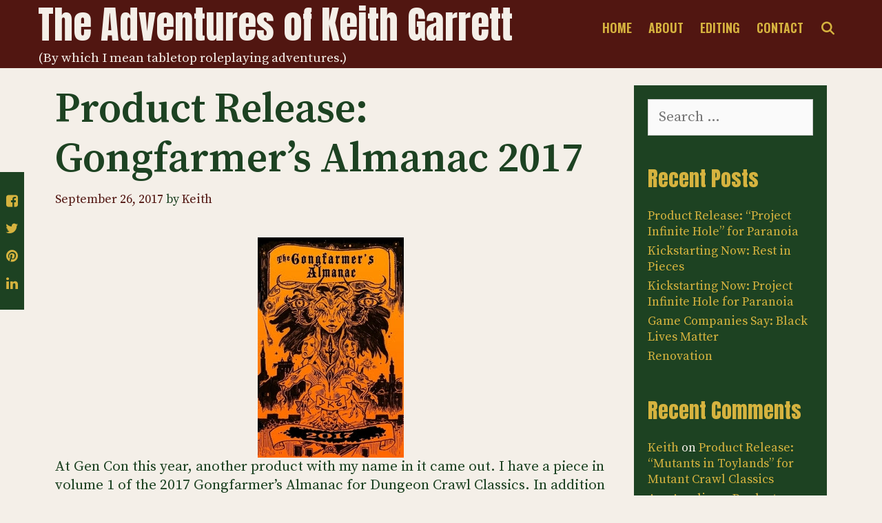

--- FILE ---
content_type: text/html; charset=UTF-8
request_url: http://adventuresofkeithgarrett.com/2017/09/26/product-release-gongfarmers-almanac-2017/
body_size: 14794
content:
<!DOCTYPE html>
<html lang="en-US">
<head>
	<meta charset="UTF-8">
	<meta http-equiv="X-UA-Compatible" content="IE=edge" />
	<link rel="profile" href="http://gmpg.org/xfn/11">
	<title>Product Release: Gongfarmer&#8217;s Almanac 2017 &#8211; The Adventures of Keith Garrett</title>
<meta name='robots' content='max-image-preview:large' />
<link rel='dns-prefetch' href='//fonts.googleapis.com' />
<link rel="alternate" type="application/rss+xml" title="The Adventures of Keith Garrett &raquo; Feed" href="http://adventuresofkeithgarrett.com/feed/" />
<link rel="alternate" type="application/rss+xml" title="The Adventures of Keith Garrett &raquo; Comments Feed" href="http://adventuresofkeithgarrett.com/comments/feed/" />
<link rel="alternate" type="application/rss+xml" title="The Adventures of Keith Garrett &raquo; Product Release: Gongfarmer&#8217;s Almanac 2017 Comments Feed" href="http://adventuresofkeithgarrett.com/2017/09/26/product-release-gongfarmers-almanac-2017/feed/" />
<link rel="alternate" title="oEmbed (JSON)" type="application/json+oembed" href="http://adventuresofkeithgarrett.com/wp-json/oembed/1.0/embed?url=http%3A%2F%2Fadventuresofkeithgarrett.com%2F2017%2F09%2F26%2Fproduct-release-gongfarmers-almanac-2017%2F" />
<link rel="alternate" title="oEmbed (XML)" type="text/xml+oembed" href="http://adventuresofkeithgarrett.com/wp-json/oembed/1.0/embed?url=http%3A%2F%2Fadventuresofkeithgarrett.com%2F2017%2F09%2F26%2Fproduct-release-gongfarmers-almanac-2017%2F&#038;format=xml" />
<style id='wp-img-auto-sizes-contain-inline-css' type='text/css'>
img:is([sizes=auto i],[sizes^="auto," i]){contain-intrinsic-size:3000px 1500px}
/*# sourceURL=wp-img-auto-sizes-contain-inline-css */
</style>
<link rel='stylesheet' id='chandi-default-fonts-css' href='//fonts.googleapis.com/css?family=Source+Serif+Pro:regular,600,700|Anton:regular|Oswald:200,300,regular,500,600,700' type='text/css' media='all' />
<style id='wp-emoji-styles-inline-css' type='text/css'>

	img.wp-smiley, img.emoji {
		display: inline !important;
		border: none !important;
		box-shadow: none !important;
		height: 1em !important;
		width: 1em !important;
		margin: 0 0.07em !important;
		vertical-align: -0.1em !important;
		background: none !important;
		padding: 0 !important;
	}
/*# sourceURL=wp-emoji-styles-inline-css */
</style>
<link rel='stylesheet' id='wp-block-library-css' href='http://adventuresofkeithgarrett.com/wp-includes/css/dist/block-library/style.min.css?ver=6.9' type='text/css' media='all' />
<style id='wp-block-image-inline-css' type='text/css'>
.wp-block-image>a,.wp-block-image>figure>a{display:inline-block}.wp-block-image img{box-sizing:border-box;height:auto;max-width:100%;vertical-align:bottom}@media not (prefers-reduced-motion){.wp-block-image img.hide{visibility:hidden}.wp-block-image img.show{animation:show-content-image .4s}}.wp-block-image[style*=border-radius] img,.wp-block-image[style*=border-radius]>a{border-radius:inherit}.wp-block-image.has-custom-border img{box-sizing:border-box}.wp-block-image.aligncenter{text-align:center}.wp-block-image.alignfull>a,.wp-block-image.alignwide>a{width:100%}.wp-block-image.alignfull img,.wp-block-image.alignwide img{height:auto;width:100%}.wp-block-image .aligncenter,.wp-block-image .alignleft,.wp-block-image .alignright,.wp-block-image.aligncenter,.wp-block-image.alignleft,.wp-block-image.alignright{display:table}.wp-block-image .aligncenter>figcaption,.wp-block-image .alignleft>figcaption,.wp-block-image .alignright>figcaption,.wp-block-image.aligncenter>figcaption,.wp-block-image.alignleft>figcaption,.wp-block-image.alignright>figcaption{caption-side:bottom;display:table-caption}.wp-block-image .alignleft{float:left;margin:.5em 1em .5em 0}.wp-block-image .alignright{float:right;margin:.5em 0 .5em 1em}.wp-block-image .aligncenter{margin-left:auto;margin-right:auto}.wp-block-image :where(figcaption){margin-bottom:1em;margin-top:.5em}.wp-block-image.is-style-circle-mask img{border-radius:9999px}@supports ((-webkit-mask-image:none) or (mask-image:none)) or (-webkit-mask-image:none){.wp-block-image.is-style-circle-mask img{border-radius:0;-webkit-mask-image:url('data:image/svg+xml;utf8,<svg viewBox="0 0 100 100" xmlns="http://www.w3.org/2000/svg"><circle cx="50" cy="50" r="50"/></svg>');mask-image:url('data:image/svg+xml;utf8,<svg viewBox="0 0 100 100" xmlns="http://www.w3.org/2000/svg"><circle cx="50" cy="50" r="50"/></svg>');mask-mode:alpha;-webkit-mask-position:center;mask-position:center;-webkit-mask-repeat:no-repeat;mask-repeat:no-repeat;-webkit-mask-size:contain;mask-size:contain}}:root :where(.wp-block-image.is-style-rounded img,.wp-block-image .is-style-rounded img){border-radius:9999px}.wp-block-image figure{margin:0}.wp-lightbox-container{display:flex;flex-direction:column;position:relative}.wp-lightbox-container img{cursor:zoom-in}.wp-lightbox-container img:hover+button{opacity:1}.wp-lightbox-container button{align-items:center;backdrop-filter:blur(16px) saturate(180%);background-color:#5a5a5a40;border:none;border-radius:4px;cursor:zoom-in;display:flex;height:20px;justify-content:center;opacity:0;padding:0;position:absolute;right:16px;text-align:center;top:16px;width:20px;z-index:100}@media not (prefers-reduced-motion){.wp-lightbox-container button{transition:opacity .2s ease}}.wp-lightbox-container button:focus-visible{outline:3px auto #5a5a5a40;outline:3px auto -webkit-focus-ring-color;outline-offset:3px}.wp-lightbox-container button:hover{cursor:pointer;opacity:1}.wp-lightbox-container button:focus{opacity:1}.wp-lightbox-container button:focus,.wp-lightbox-container button:hover,.wp-lightbox-container button:not(:hover):not(:active):not(.has-background){background-color:#5a5a5a40;border:none}.wp-lightbox-overlay{box-sizing:border-box;cursor:zoom-out;height:100vh;left:0;overflow:hidden;position:fixed;top:0;visibility:hidden;width:100%;z-index:100000}.wp-lightbox-overlay .close-button{align-items:center;cursor:pointer;display:flex;justify-content:center;min-height:40px;min-width:40px;padding:0;position:absolute;right:calc(env(safe-area-inset-right) + 16px);top:calc(env(safe-area-inset-top) + 16px);z-index:5000000}.wp-lightbox-overlay .close-button:focus,.wp-lightbox-overlay .close-button:hover,.wp-lightbox-overlay .close-button:not(:hover):not(:active):not(.has-background){background:none;border:none}.wp-lightbox-overlay .lightbox-image-container{height:var(--wp--lightbox-container-height);left:50%;overflow:hidden;position:absolute;top:50%;transform:translate(-50%,-50%);transform-origin:top left;width:var(--wp--lightbox-container-width);z-index:9999999999}.wp-lightbox-overlay .wp-block-image{align-items:center;box-sizing:border-box;display:flex;height:100%;justify-content:center;margin:0;position:relative;transform-origin:0 0;width:100%;z-index:3000000}.wp-lightbox-overlay .wp-block-image img{height:var(--wp--lightbox-image-height);min-height:var(--wp--lightbox-image-height);min-width:var(--wp--lightbox-image-width);width:var(--wp--lightbox-image-width)}.wp-lightbox-overlay .wp-block-image figcaption{display:none}.wp-lightbox-overlay button{background:none;border:none}.wp-lightbox-overlay .scrim{background-color:#fff;height:100%;opacity:.9;position:absolute;width:100%;z-index:2000000}.wp-lightbox-overlay.active{visibility:visible}@media not (prefers-reduced-motion){.wp-lightbox-overlay.active{animation:turn-on-visibility .25s both}.wp-lightbox-overlay.active img{animation:turn-on-visibility .35s both}.wp-lightbox-overlay.show-closing-animation:not(.active){animation:turn-off-visibility .35s both}.wp-lightbox-overlay.show-closing-animation:not(.active) img{animation:turn-off-visibility .25s both}.wp-lightbox-overlay.zoom.active{animation:none;opacity:1;visibility:visible}.wp-lightbox-overlay.zoom.active .lightbox-image-container{animation:lightbox-zoom-in .4s}.wp-lightbox-overlay.zoom.active .lightbox-image-container img{animation:none}.wp-lightbox-overlay.zoom.active .scrim{animation:turn-on-visibility .4s forwards}.wp-lightbox-overlay.zoom.show-closing-animation:not(.active){animation:none}.wp-lightbox-overlay.zoom.show-closing-animation:not(.active) .lightbox-image-container{animation:lightbox-zoom-out .4s}.wp-lightbox-overlay.zoom.show-closing-animation:not(.active) .lightbox-image-container img{animation:none}.wp-lightbox-overlay.zoom.show-closing-animation:not(.active) .scrim{animation:turn-off-visibility .4s forwards}}@keyframes show-content-image{0%{visibility:hidden}99%{visibility:hidden}to{visibility:visible}}@keyframes turn-on-visibility{0%{opacity:0}to{opacity:1}}@keyframes turn-off-visibility{0%{opacity:1;visibility:visible}99%{opacity:0;visibility:visible}to{opacity:0;visibility:hidden}}@keyframes lightbox-zoom-in{0%{transform:translate(calc((-100vw + var(--wp--lightbox-scrollbar-width))/2 + var(--wp--lightbox-initial-left-position)),calc(-50vh + var(--wp--lightbox-initial-top-position))) scale(var(--wp--lightbox-scale))}to{transform:translate(-50%,-50%) scale(1)}}@keyframes lightbox-zoom-out{0%{transform:translate(-50%,-50%) scale(1);visibility:visible}99%{visibility:visible}to{transform:translate(calc((-100vw + var(--wp--lightbox-scrollbar-width))/2 + var(--wp--lightbox-initial-left-position)),calc(-50vh + var(--wp--lightbox-initial-top-position))) scale(var(--wp--lightbox-scale));visibility:hidden}}
/*# sourceURL=http://adventuresofkeithgarrett.com/wp-includes/blocks/image/style.min.css */
</style>
<style id='wp-block-paragraph-inline-css' type='text/css'>
.is-small-text{font-size:.875em}.is-regular-text{font-size:1em}.is-large-text{font-size:2.25em}.is-larger-text{font-size:3em}.has-drop-cap:not(:focus):first-letter{float:left;font-size:8.4em;font-style:normal;font-weight:100;line-height:.68;margin:.05em .1em 0 0;text-transform:uppercase}body.rtl .has-drop-cap:not(:focus):first-letter{float:none;margin-left:.1em}p.has-drop-cap.has-background{overflow:hidden}:root :where(p.has-background){padding:1.25em 2.375em}:where(p.has-text-color:not(.has-link-color)) a{color:inherit}p.has-text-align-left[style*="writing-mode:vertical-lr"],p.has-text-align-right[style*="writing-mode:vertical-rl"]{rotate:180deg}
/*# sourceURL=http://adventuresofkeithgarrett.com/wp-includes/blocks/paragraph/style.min.css */
</style>
<style id='global-styles-inline-css' type='text/css'>
:root{--wp--preset--aspect-ratio--square: 1;--wp--preset--aspect-ratio--4-3: 4/3;--wp--preset--aspect-ratio--3-4: 3/4;--wp--preset--aspect-ratio--3-2: 3/2;--wp--preset--aspect-ratio--2-3: 2/3;--wp--preset--aspect-ratio--16-9: 16/9;--wp--preset--aspect-ratio--9-16: 9/16;--wp--preset--color--black: #000000;--wp--preset--color--cyan-bluish-gray: #abb8c3;--wp--preset--color--white: #ffffff;--wp--preset--color--pale-pink: #f78da7;--wp--preset--color--vivid-red: #cf2e2e;--wp--preset--color--luminous-vivid-orange: #ff6900;--wp--preset--color--luminous-vivid-amber: #fcb900;--wp--preset--color--light-green-cyan: #7bdcb5;--wp--preset--color--vivid-green-cyan: #00d084;--wp--preset--color--pale-cyan-blue: #8ed1fc;--wp--preset--color--vivid-cyan-blue: #0693e3;--wp--preset--color--vivid-purple: #9b51e0;--wp--preset--gradient--vivid-cyan-blue-to-vivid-purple: linear-gradient(135deg,rgb(6,147,227) 0%,rgb(155,81,224) 100%);--wp--preset--gradient--light-green-cyan-to-vivid-green-cyan: linear-gradient(135deg,rgb(122,220,180) 0%,rgb(0,208,130) 100%);--wp--preset--gradient--luminous-vivid-amber-to-luminous-vivid-orange: linear-gradient(135deg,rgb(252,185,0) 0%,rgb(255,105,0) 100%);--wp--preset--gradient--luminous-vivid-orange-to-vivid-red: linear-gradient(135deg,rgb(255,105,0) 0%,rgb(207,46,46) 100%);--wp--preset--gradient--very-light-gray-to-cyan-bluish-gray: linear-gradient(135deg,rgb(238,238,238) 0%,rgb(169,184,195) 100%);--wp--preset--gradient--cool-to-warm-spectrum: linear-gradient(135deg,rgb(74,234,220) 0%,rgb(151,120,209) 20%,rgb(207,42,186) 40%,rgb(238,44,130) 60%,rgb(251,105,98) 80%,rgb(254,248,76) 100%);--wp--preset--gradient--blush-light-purple: linear-gradient(135deg,rgb(255,206,236) 0%,rgb(152,150,240) 100%);--wp--preset--gradient--blush-bordeaux: linear-gradient(135deg,rgb(254,205,165) 0%,rgb(254,45,45) 50%,rgb(107,0,62) 100%);--wp--preset--gradient--luminous-dusk: linear-gradient(135deg,rgb(255,203,112) 0%,rgb(199,81,192) 50%,rgb(65,88,208) 100%);--wp--preset--gradient--pale-ocean: linear-gradient(135deg,rgb(255,245,203) 0%,rgb(182,227,212) 50%,rgb(51,167,181) 100%);--wp--preset--gradient--electric-grass: linear-gradient(135deg,rgb(202,248,128) 0%,rgb(113,206,126) 100%);--wp--preset--gradient--midnight: linear-gradient(135deg,rgb(2,3,129) 0%,rgb(40,116,252) 100%);--wp--preset--font-size--small: 13px;--wp--preset--font-size--medium: 20px;--wp--preset--font-size--large: 36px;--wp--preset--font-size--x-large: 42px;--wp--preset--spacing--20: 0.44rem;--wp--preset--spacing--30: 0.67rem;--wp--preset--spacing--40: 1rem;--wp--preset--spacing--50: 1.5rem;--wp--preset--spacing--60: 2.25rem;--wp--preset--spacing--70: 3.38rem;--wp--preset--spacing--80: 5.06rem;--wp--preset--shadow--natural: 6px 6px 9px rgba(0, 0, 0, 0.2);--wp--preset--shadow--deep: 12px 12px 50px rgba(0, 0, 0, 0.4);--wp--preset--shadow--sharp: 6px 6px 0px rgba(0, 0, 0, 0.2);--wp--preset--shadow--outlined: 6px 6px 0px -3px rgb(255, 255, 255), 6px 6px rgb(0, 0, 0);--wp--preset--shadow--crisp: 6px 6px 0px rgb(0, 0, 0);}:where(.is-layout-flex){gap: 0.5em;}:where(.is-layout-grid){gap: 0.5em;}body .is-layout-flex{display: flex;}.is-layout-flex{flex-wrap: wrap;align-items: center;}.is-layout-flex > :is(*, div){margin: 0;}body .is-layout-grid{display: grid;}.is-layout-grid > :is(*, div){margin: 0;}:where(.wp-block-columns.is-layout-flex){gap: 2em;}:where(.wp-block-columns.is-layout-grid){gap: 2em;}:where(.wp-block-post-template.is-layout-flex){gap: 1.25em;}:where(.wp-block-post-template.is-layout-grid){gap: 1.25em;}.has-black-color{color: var(--wp--preset--color--black) !important;}.has-cyan-bluish-gray-color{color: var(--wp--preset--color--cyan-bluish-gray) !important;}.has-white-color{color: var(--wp--preset--color--white) !important;}.has-pale-pink-color{color: var(--wp--preset--color--pale-pink) !important;}.has-vivid-red-color{color: var(--wp--preset--color--vivid-red) !important;}.has-luminous-vivid-orange-color{color: var(--wp--preset--color--luminous-vivid-orange) !important;}.has-luminous-vivid-amber-color{color: var(--wp--preset--color--luminous-vivid-amber) !important;}.has-light-green-cyan-color{color: var(--wp--preset--color--light-green-cyan) !important;}.has-vivid-green-cyan-color{color: var(--wp--preset--color--vivid-green-cyan) !important;}.has-pale-cyan-blue-color{color: var(--wp--preset--color--pale-cyan-blue) !important;}.has-vivid-cyan-blue-color{color: var(--wp--preset--color--vivid-cyan-blue) !important;}.has-vivid-purple-color{color: var(--wp--preset--color--vivid-purple) !important;}.has-black-background-color{background-color: var(--wp--preset--color--black) !important;}.has-cyan-bluish-gray-background-color{background-color: var(--wp--preset--color--cyan-bluish-gray) !important;}.has-white-background-color{background-color: var(--wp--preset--color--white) !important;}.has-pale-pink-background-color{background-color: var(--wp--preset--color--pale-pink) !important;}.has-vivid-red-background-color{background-color: var(--wp--preset--color--vivid-red) !important;}.has-luminous-vivid-orange-background-color{background-color: var(--wp--preset--color--luminous-vivid-orange) !important;}.has-luminous-vivid-amber-background-color{background-color: var(--wp--preset--color--luminous-vivid-amber) !important;}.has-light-green-cyan-background-color{background-color: var(--wp--preset--color--light-green-cyan) !important;}.has-vivid-green-cyan-background-color{background-color: var(--wp--preset--color--vivid-green-cyan) !important;}.has-pale-cyan-blue-background-color{background-color: var(--wp--preset--color--pale-cyan-blue) !important;}.has-vivid-cyan-blue-background-color{background-color: var(--wp--preset--color--vivid-cyan-blue) !important;}.has-vivid-purple-background-color{background-color: var(--wp--preset--color--vivid-purple) !important;}.has-black-border-color{border-color: var(--wp--preset--color--black) !important;}.has-cyan-bluish-gray-border-color{border-color: var(--wp--preset--color--cyan-bluish-gray) !important;}.has-white-border-color{border-color: var(--wp--preset--color--white) !important;}.has-pale-pink-border-color{border-color: var(--wp--preset--color--pale-pink) !important;}.has-vivid-red-border-color{border-color: var(--wp--preset--color--vivid-red) !important;}.has-luminous-vivid-orange-border-color{border-color: var(--wp--preset--color--luminous-vivid-orange) !important;}.has-luminous-vivid-amber-border-color{border-color: var(--wp--preset--color--luminous-vivid-amber) !important;}.has-light-green-cyan-border-color{border-color: var(--wp--preset--color--light-green-cyan) !important;}.has-vivid-green-cyan-border-color{border-color: var(--wp--preset--color--vivid-green-cyan) !important;}.has-pale-cyan-blue-border-color{border-color: var(--wp--preset--color--pale-cyan-blue) !important;}.has-vivid-cyan-blue-border-color{border-color: var(--wp--preset--color--vivid-cyan-blue) !important;}.has-vivid-purple-border-color{border-color: var(--wp--preset--color--vivid-purple) !important;}.has-vivid-cyan-blue-to-vivid-purple-gradient-background{background: var(--wp--preset--gradient--vivid-cyan-blue-to-vivid-purple) !important;}.has-light-green-cyan-to-vivid-green-cyan-gradient-background{background: var(--wp--preset--gradient--light-green-cyan-to-vivid-green-cyan) !important;}.has-luminous-vivid-amber-to-luminous-vivid-orange-gradient-background{background: var(--wp--preset--gradient--luminous-vivid-amber-to-luminous-vivid-orange) !important;}.has-luminous-vivid-orange-to-vivid-red-gradient-background{background: var(--wp--preset--gradient--luminous-vivid-orange-to-vivid-red) !important;}.has-very-light-gray-to-cyan-bluish-gray-gradient-background{background: var(--wp--preset--gradient--very-light-gray-to-cyan-bluish-gray) !important;}.has-cool-to-warm-spectrum-gradient-background{background: var(--wp--preset--gradient--cool-to-warm-spectrum) !important;}.has-blush-light-purple-gradient-background{background: var(--wp--preset--gradient--blush-light-purple) !important;}.has-blush-bordeaux-gradient-background{background: var(--wp--preset--gradient--blush-bordeaux) !important;}.has-luminous-dusk-gradient-background{background: var(--wp--preset--gradient--luminous-dusk) !important;}.has-pale-ocean-gradient-background{background: var(--wp--preset--gradient--pale-ocean) !important;}.has-electric-grass-gradient-background{background: var(--wp--preset--gradient--electric-grass) !important;}.has-midnight-gradient-background{background: var(--wp--preset--gradient--midnight) !important;}.has-small-font-size{font-size: var(--wp--preset--font-size--small) !important;}.has-medium-font-size{font-size: var(--wp--preset--font-size--medium) !important;}.has-large-font-size{font-size: var(--wp--preset--font-size--large) !important;}.has-x-large-font-size{font-size: var(--wp--preset--font-size--x-large) !important;}
/*# sourceURL=global-styles-inline-css */
</style>

<style id='classic-theme-styles-inline-css' type='text/css'>
/*! This file is auto-generated */
.wp-block-button__link{color:#fff;background-color:#32373c;border-radius:9999px;box-shadow:none;text-decoration:none;padding:calc(.667em + 2px) calc(1.333em + 2px);font-size:1.125em}.wp-block-file__button{background:#32373c;color:#fff;text-decoration:none}
/*# sourceURL=/wp-includes/css/classic-themes.min.css */
</style>
<link rel='stylesheet' id='chandi-style-grid-css' href='http://adventuresofkeithgarrett.com/wp-content/themes/chandi/css/unsemantic-grid.min.css?ver=1.1.1' type='text/css' media='all' />
<link rel='stylesheet' id='chandi-style-css' href='http://adventuresofkeithgarrett.com/wp-content/themes/chandi/style.min.css?ver=1.1.1' type='text/css' media='all' />
<style id='chandi-style-inline-css' type='text/css'>
body{color:#1d4222;}.chandi-side-left-cover,.chandi-side-right-cover{background-color:#f4efe8;}a, a:visited{color:#511611;text-decoration:none;}a:hover, a:focus, a:active{color:#d6b33f;text-decoration:none;}body .grid-container{max-width:1170px;}body, button, input, select, textarea{font-family:"Source Serif Pro";}.top-bar{font-family:"Oswald";}.main-title{font-family:"Anton";}.page-header-blog-content h2{font-family:"Anton";}.main-navigation a, .menu-toggle{font-family:"Oswald";}.main-navigation .main-nav ul ul li a{font-size:15px;}.widget-title{font-family:"Anton";}button:not(.menu-toggle),html input[type="button"],input[type="reset"],input[type="submit"],.button,.button:visited{font-family:"Oswald";}.site-info{font-family:"Oswald";}.chandi-side-left-content{font-family:"Oswald";}@media (max-width:768px){.main-title{font-size:25px;}h1{font-size:30px;}h2{font-size:25px;}}.top-bar{background-color:#211d1e;color:#f4efe8;}.top-bar a,.top-bar a:visited{color:#d6b33f;}.top-bar a:hover{color:#f4efe8;}.site-header, .transparent-header.nav-below-header .site-header{background-color:#511611;color:#f4efe8;}.site-header a,.site-header a:visited{color:#f4efe8;}.site-header a:hover{color:#d6b33f;}.main-title a,.main-title a:hover,.main-title a:visited{color:#f4efe8;}.site-description{color:#f4efe8;}.main-navigation,.main-navigation ul ul,.transparent-header .main-navigation.is_stuck{background-color:#511611;}.main-navigation .main-nav ul li a,.menu-toggle{color:#d6b33f;}.navigation-effect-styleb #site-navigation .main-nav ul li.menu-item a::before,.navigation-effect-styleb #site-navigation .main-nav ul li.menu-item a::after,.navigation-effect-stylec #site-navigation .main-nav ul li.menu-item a::before,.navigation-effect-stylec #site-navigation .main-nav ul li.menu-item a::after{background-color:#d6b33f;}.main-navigation .main-nav ul li:hover > a,.main-navigation .main-nav ul li:focus > a, .main-navigation .main-nav ul li.sfHover > a{color:#f4efe8;}.navigation-effect-styleb #site-navigation .main-nav ul li.menu-item a:hover::before,.navigation-effect-styleb #site-navigation .main-nav ul li.menu-item a:hover::after,.navigation-effect-stylec #site-navigation .main-nav ul li.menu-item a:hover::before,.navigation-effect-stylec #site-navigation .main-nav ul li.menu-item a:hover::after{background-color:#f4efe8;}button.menu-toggle:hover,button.menu-toggle:focus,.main-navigation .mobile-bar-items a,.main-navigation .mobile-bar-items a:hover,.main-navigation .mobile-bar-items a:focus{color:#d6b33f;}.inside-navigation .search-form input[type="search"]:focus{color:#f4efe8;}.main-navigation ul ul{background-color:#f4efe8;}.main-navigation .main-nav ul ul li a{color:#211d1e;}.main-navigation .main-nav ul ul li:hover > a,.main-navigation .main-nav ul ul li:focus > a,.main-navigation .main-nav ul ul li.sfHover > a{color:#f4efe8;background-color:#211d1e;}.page-header-blog{background-color:#f4efe8;}.page-header-blog-content h2{color:#d6b33f;background-color:#1d4222;}.page-header-blog-content p{color:#1d4222;}.page-header-blog-p{background-color:#d6b33f;}.page-header-blog-content a.button{color:#d6b33f;}.page-header-blog-content a.button{background-color:#511611;}.page-header-blog-content a.button:hover{color:#d6b33f;}.page-header-blog-content a.button:hover{background-color:#1d4222;}.sidebar .widget{color:#f4efe8;background-color:#1d4222;}.sidebar .widget a,.sidebar .widget a:visited{color:#d6b33f;}.sidebar .widget a:hover{color:#f4efe8;}.sidebar .widget .widget-title{color:#d6b33f;}.footer-widgets{color:#f4efe8;background-color:#1d4222;}.footer-widgets h1,.footer-widgets h2,.footer-widgets h3{color:#f4efe8;}.footer-widgets a,.footer-widgets a:visited{color:#d6b33f;}.footer-widgets a:hover{color:#f4efe8;}.footer-widgets .widget-title{color:#d6b33f;}.site-info{color:#f4efe8;background-color:#511611;}.site-info a,.site-info a:visited{color:#d6b33f;}.site-info a:hover{color:#f4efe8;}input[type="text"],input[type="email"],input[type="url"],input[type="password"],input[type="search"],input[type="tel"],input[type="number"],textarea,select{color:#555555;background-color:#fafafa;border-color:#cccccc;}input[type="text"]:focus,input[type="email"]:focus,input[type="url"]:focus,input[type="password"]:focus,input[type="search"]:focus,input[type="tel"]:focus,input[type="number"]:focus,textarea:focus,select:focus{color:#555555;background-color:#ffffff;border-color:#bfbfbf;}button,html input[type="button"],input[type="reset"],input[type="submit"],a.button,a.button:visited{color:#d6b33f;background-color:#511611;}button:hover,html input[type="button"]:hover,input[type="reset"]:hover,input[type="submit"]:hover,a.button:hover,button:focus,html input[type="button"]:focus,input[type="reset"]:focus,input[type="submit"]:focus,a.button:focus{color:#d6b33f;background-color:#1d4222;}.chandi-back-to-top,.chandi-back-to-top:visited{background-color:#511611;color:#d6b33f;}.chandi-back-to-top:hover,.chandi-back-to-top:focus{background-color:#1d4222;color:#d6b33f;}.chandi-side-left-content .chandi-side-left-socials ul,.chandi-side-left-content .chandi-side-left-text{color:#f4efe8;background-color:#1d4222;}.chandi-side-left-content a{color:#d6b33f;}.chandi-side-left-content a:hover{color:#f4efe8;}@media (min-width:768px){.transparent-header .site-header{width:calc(100% - 0px - 0px) !important;}}@media (max-width:768px){.separate-containers .inside-article, .separate-containers .comments-area, .separate-containers .page-header, .separate-containers .paging-navigation, .one-container .site-content, .inside-page-header{padding:15px;}}.nav-float-right .is_stuck.main-navigation{width:calc(100% - 0px - 0px) !important;}@media (max-width:768px){body{padding:0px;}}.main-navigation ul ul{top:auto;}.inside-navigation .search-form, .inside-navigation .search-form input{height:100%;}.rtl .menu-item-has-children .dropdown-menu-toggle{padding-left:12px;}.rtl .main-navigation .main-nav ul li.menu-item-has-children > a{padding-right:12px;}
/*# sourceURL=chandi-style-inline-css */
</style>
<link rel='stylesheet' id='chandi-mobile-style-css' href='http://adventuresofkeithgarrett.com/wp-content/themes/chandi/css/mobile.min.css?ver=1.1.1' type='text/css' media='all' />
<link rel='stylesheet' id='font-awesome-css' href='http://adventuresofkeithgarrett.com/wp-content/themes/chandi/css/font-awesome.min.css?ver=5.1' type='text/css' media='all' />
<script type="text/javascript" src="http://adventuresofkeithgarrett.com/wp-includes/js/jquery/jquery.min.js?ver=3.7.1" id="jquery-core-js"></script>
<script type="text/javascript" src="http://adventuresofkeithgarrett.com/wp-includes/js/jquery/jquery-migrate.min.js?ver=3.4.1" id="jquery-migrate-js"></script>
<link rel="https://api.w.org/" href="http://adventuresofkeithgarrett.com/wp-json/" /><link rel="alternate" title="JSON" type="application/json" href="http://adventuresofkeithgarrett.com/wp-json/wp/v2/posts/16" /><link rel="EditURI" type="application/rsd+xml" title="RSD" href="http://adventuresofkeithgarrett.com/xmlrpc.php?rsd" />
<meta name="generator" content="WordPress 6.9" />
<link rel="canonical" href="http://adventuresofkeithgarrett.com/2017/09/26/product-release-gongfarmers-almanac-2017/" />
<link rel='shortlink' href='http://adventuresofkeithgarrett.com/?p=16' />
<link rel="pingback" href="http://adventuresofkeithgarrett.com/xmlrpc.php">
<meta name="viewport" content="width=device-width, initial-scale=1"><style type="text/css">.recentcomments a{display:inline !important;padding:0 !important;margin:0 !important;}</style><link rel="icon" href="http://adventuresofkeithgarrett.com/wp-content/uploads/2020/06/cropped-purple-die-512x512-1-32x32.png" sizes="32x32" />
<link rel="icon" href="http://adventuresofkeithgarrett.com/wp-content/uploads/2020/06/cropped-purple-die-512x512-1-192x192.png" sizes="192x192" />
<link rel="apple-touch-icon" href="http://adventuresofkeithgarrett.com/wp-content/uploads/2020/06/cropped-purple-die-512x512-1-180x180.png" />
<meta name="msapplication-TileImage" content="http://adventuresofkeithgarrett.com/wp-content/uploads/2020/06/cropped-purple-die-512x512-1-270x270.png" />
		<style type="text/css" id="wp-custom-css">
			.inside-article img {
	/*padding-bottom: 1em;*/
}

figcaption {
	font-size: medium;
	font-style: italic;
	text-align: center;
}
		</style>
		</head>

<body itemtype='https://schema.org/Blog' itemscope='itemscope' class="wp-singular post-template-default single single-post postid-16 single-format-standard wp-theme-chandi  right-sidebar nav-float-right fluid-header one-container active-footer-widgets-1 nav-search-enabled nav-aligned-right header-aligned-left dropdown-hover navigation-effect-stylea">
	<a class="screen-reader-text skip-link" href="#content" title="Skip to content">Skip to content</a>		<header itemtype="https://schema.org/WPHeader" itemscope="itemscope" id="masthead" class="site-header" style="background-image: url()">
			<div class="inside-header grid-container grid-parent">
            	<div class="header-content-h">
				<div class="site-branding">
					<p class="main-title" itemprop="headline">
				<a href="http://adventuresofkeithgarrett.com/" rel="home">
					The Adventures of Keith Garrett
				</a>
			</p>
					<p class="site-description">
				(By which I mean tabletop roleplaying adventures.)
			</p>
				</div>		<nav itemtype="https://schema.org/SiteNavigationElement" itemscope="itemscope" id="site-navigation" class="main-navigation grid-container grid-parent">
			<div class="inside-navigation grid-container grid-parent">
				<form method="get" class="search-form" action="http://adventuresofkeithgarrett.com/">
	<label>
		<span class="screen-reader-text">Search for:</span>
		<input type="search" class="search-field" placeholder="Search &hellip;" value="" name="s" title="Search for:">
	</label>
	<input type="submit" class="search-submit" value="Search">
</form>
		<div class="mobile-bar-items">
						<span class="search-item" title="Search">
				<a href="#">
					<span class="screen-reader-text">Search</span>
				</a>
			</span>
		</div><!-- .mobile-bar-items -->
						<button class="menu-toggle" aria-controls="primary-menu" aria-expanded="false">
										<span class="mobile-menu">Menu</span>
				</button>
				<div id="primary-menu" class="main-nav"><ul id="menu-links-menu" class=" menu sf-menu"><li id="menu-item-272" class="menu-item menu-item-type-custom menu-item-object-custom menu-item-home menu-item-272"><a href="http://adventuresofkeithgarrett.com">Home</a></li>
<li id="menu-item-273" class="menu-item menu-item-type-post_type menu-item-object-page menu-item-273"><a href="http://adventuresofkeithgarrett.com/about/">About</a></li>
<li id="menu-item-411" class="menu-item menu-item-type-post_type menu-item-object-page menu-item-411"><a href="http://adventuresofkeithgarrett.com/editing-credits/">Editing</a></li>
<li id="menu-item-275" class="menu-item menu-item-type-post_type menu-item-object-page menu-item-275"><a href="http://adventuresofkeithgarrett.com/contact/">Contact</a></li>
<li class="search-item" title="Search"><a href="#"><span class="screen-reader-text">Search</span></a></li></ul></div>			</div><!-- .inside-navigation -->
		</nav><!-- #site-navigation -->
		                </div><!-- .header-content-h -->
			</div><!-- .inside-header -->
		</header><!-- #masthead -->
		
	<div id="page" class="hfeed site grid-container container grid-parent">
		<div id="content" class="site-content">
			
	<div id="primary" class="content-area grid-parent mobile-grid-100 grid-75 tablet-grid-75">
		<main id="main" class="site-main">
			
<article id="post-16" class="post-16 post type-post status-publish format-standard hentry category-miscellaneous" itemtype='https://schema.org/CreativeWork' itemscope='itemscope'>
	<div class="inside-article">
		
		<header class="entry-header">
			<h1 class="entry-title" itemprop="headline">Product Release: Gongfarmer&#8217;s Almanac 2017</h1>			<div class="entry-meta">
				<span class="posted-on"><a href="http://adventuresofkeithgarrett.com/2017/09/26/product-release-gongfarmers-almanac-2017/" title="2:22 am" rel="bookmark"><time class="updated" datetime="2020-06-09T00:37:58+00:00" itemprop="dateModified">June 9, 2020</time><time class="entry-date published" datetime="2017-09-26T02:22:00+00:00" itemprop="datePublished">September 26, 2017</time></a></span> <span class="byline"><span class="author vcard" itemtype="https://schema.org/Person" itemscope="itemscope" itemprop="author">by <a class="url fn n" href="http://adventuresofkeithgarrett.com/author/keith/" title="View all posts by Keith" rel="author" itemprop="url"><span class="author-name" itemprop="name">Keith</span></a></span></span>			</div><!-- .entry-meta -->
				</header><!-- .entry-header -->

		
		<div class="entry-content" itemprop="text">
			
<div class="wp-block-image"><figure class="aligncenter"><a href="https://1.bp.blogspot.com/-frZvMbf5fP4/Wcm5B6QsXyI/AAAAAAAA34g/DwM3WentZsk9mmmOEvlfs9qDMoRHFc4DwCLcBGAs/s1600/gfa17.jpeg"><img decoding="async" src="https://1.bp.blogspot.com/-frZvMbf5fP4/Wcm5B6QsXyI/AAAAAAAA34g/DwM3WentZsk9mmmOEvlfs9qDMoRHFc4DwCLcBGAs/s400/gfa17.jpeg" alt=""/></a></figure></div>



<p>At Gen Con this year, another product with my name in it came out. I have a piece in volume 1 of the 2017 Gongfarmer&#8217;s Almanac for Dungeon Crawl Classics. In addition to general articles and adventures like those in <a href="http://adventuresofkeithgarrett.com/2016/08/25/gongfarmers-almanac-2016/">last year&#8217;s Almanac</a>, the 2017 edition provided a multi-author hex-crawl. This hex crawl is a campaignable landscape made of individual small adventure areas bound together only by one theme: they exist on the plane of Pandemonium, the source of chaos magic.</p>



<p>My contribution is &#8220;Abyss of Automatons,&#8221; which is my take on a robot underworld. <a href="https://plus.google.com/+HarleyStroh">Harley Stroh</a>, the amazingly prolific DCC writer who created <a href="http://goodman-games.com/store/product/dungeon-crawl-classics-84-peril-on-the-purple-planet-box-set/">Peril on the Purple Planet</a>, drew the map for mine!</p>



<p>You can download all volumes of Gongfarmer’s Almanac 2017 from the Google Plus&nbsp;community’s Google Drive links below. If you want to order the Almanac in print, you can get the whole thing in one volume from <a href="http://www.lulu.com/shop/the-gongfarmers-almanac-community/gongfarmers-almanac-2017/paperback/product-23330925.html">Lulu</a> (pricing is at-cost, simply covering materials and shipping).</p>



<p><b>Gongfarmer&#8217;s Almanac 2017</b><br><a href="https://drive.google.com/open?id=0B9bvJOEegqMpR1NEcmJQNU5vUW8">Volume 1:&nbsp;Welcome to Pandemonium</a><br><a href="https://drive.google.com/open?id=0B9bvJOEegqMpZ1JmYkJGMDFTX00">Volume 2:&nbsp;Pandemonium Locations, Part 1</a><br><a href="https://drive.google.com/open?id=0B9bvJOEegqMpQ3VVNTh0eDFKcHc">Volume 3: Pandemonium Locations, Part 2</a><br><a href="https://drive.google.com/open?id=0B9bvJOEegqMpR1AtNVgwd3paLU0">Volume 4:&nbsp;Pandemonium Setting: Dark Seas</a><br><a href="https://drive.google.com/open?id=0B9bvJOEegqMpUWZIN2VTLUhCUkk">Volume 5:&nbsp;Monsters and Patrons of Pandemonium</a><br><a href="https://drive.google.com/open?id=0B9bvJOEegqMpTjhUR0pvY0lycTQ">Volume 6:&nbsp;Men and Magic</a><br><a href="https://drive.google.com/open?id=0B9bvJOEegqMpNXNvY1VyUEM3TGs">Volume 7:&nbsp;Adventures and Settings</a><br><a href="https://drive.google.com/open?id=0B9bvJOEegqMpT1piXy1yVGctMlE">Volume 8:&nbsp;2017 Master Zine Index</a></p>



<p><b>Editions From Previous Years</b><br><a href="http://www.lulu.com/shop/dan-domme/gongfarmers-almanac-2016/paperback/product-22828995.html">2016 Print</a><br><a href="https://drive.google.com/open?id=0B4LoQMOj2RIRNU9sQ0FQeEV6YW8">2016 PDF</a><br><a href="http://www.lulu.com/shop/dan-domme/gongfarmers-almanac-2015/paperback/product-22829245.html">2015 Print</a><br>2015 PDF (<a href="https://drive.google.com/drive/folders/0B-Gxe4VmNUZFfkpmVDR5X2ZUcHdnaWpOM2o3X2pTNk9tZ2FVSmRDMGtTMEtYWEE2cUJ0cGs">Volumes 1-5</a>, <a href="https://drive.google.com/drive/folders/0B4LoQMOj2RIRcUdMUmhfcTFFTFU">Volume 6</a>)</p>
		</div><!-- .entry-content -->

					<footer class="entry-meta">
				<span class="cat-links"><span class="screen-reader-text">Categories </span><a href="http://adventuresofkeithgarrett.com/category/miscellaneous/" rel="category tag">Miscellaneous</a></span>						<nav id="nav-below" class="post-navigation">
			<span class="screen-reader-text">Post navigation</span>

			<div class="nav-previous"><span class="prev" title="Previous"><a href="http://adventuresofkeithgarrett.com/2017/09/24/numenera-2-defending-ellomyr/" rel="prev">Numenera 2: Defending Ellomyr</a></span></div><div class="nav-next"><span class="next" title="Next"><a href="http://adventuresofkeithgarrett.com/2017/12/01/back-soon/" rel="next">Back Soon</a></span></div>		</nav><!-- #nav-below -->
					</footer><!-- .entry-meta -->
			</div><!-- .inside-article -->
</article><!-- #post-## -->

					<div class="comments-area">
						<div id="comments">

		<div id="respond" class="comment-respond">
		<h3 id="reply-title" class="comment-reply-title">Leave a Comment <small><a rel="nofollow" id="cancel-comment-reply-link" href="/2017/09/26/product-release-gongfarmers-almanac-2017/#respond" style="display:none;">Cancel reply</a></small></h3><form action="http://adventuresofkeithgarrett.com/wp-comments-post.php" method="post" id="commentform" class="comment-form"><p class="comment-form-comment"><label for="comment" class="screen-reader-text">Comment</label><textarea id="comment" name="comment" cols="45" rows="8" aria-required="true"></textarea></p><label for="author" class="screen-reader-text">Name</label><input placeholder="Name *" id="author" name="author" type="text" value="" size="30" />
<label for="email" class="screen-reader-text">Email</label><input placeholder="Email *" id="email" name="email" type="email" value="" size="30" />
<label for="url" class="screen-reader-text">Website</label><input placeholder="Website" id="url" name="url" type="url" value="" size="30" />
<p class="comment-form-cookies-consent"><input id="wp-comment-cookies-consent" name="wp-comment-cookies-consent" type="checkbox" value="yes" /> <label for="wp-comment-cookies-consent">Save my name, email, and website in this browser for the next time I comment.</label></p>
<p class="form-submit"><input name="submit" type="submit" id="submit" class="submit" value="Post Comment" /> <input type='hidden' name='comment_post_ID' value='16' id='comment_post_ID' />
<input type='hidden' name='comment_parent' id='comment_parent' value='0' />
</p></form>	</div><!-- #respond -->
	
</div><!-- #comments -->
					</div>

							</main><!-- #main -->
	</div><!-- #primary -->

	<div id="right-sidebar" itemtype="https://schema.org/WPSideBar" itemscope="itemscope" class="widget-area grid-25 tablet-grid-25 grid-parent sidebar">
	<div class="inside-right-sidebar">
		<aside id="search-2" class="widget inner-padding widget_search"><form method="get" class="search-form" action="http://adventuresofkeithgarrett.com/">
	<label>
		<span class="screen-reader-text">Search for:</span>
		<input type="search" class="search-field" placeholder="Search &hellip;" value="" name="s" title="Search for:">
	</label>
	<input type="submit" class="search-submit" value="Search">
</form>
</aside>
		<aside id="recent-posts-2" class="widget inner-padding widget_recent_entries">
		<h2 class="widget-title">Recent Posts</h2>
		<ul>
											<li>
					<a href="http://adventuresofkeithgarrett.com/2021/05/16/product-release-project-infinite-hole-for-paranoia/">Product Release: &#8220;Project Infinite Hole&#8221; for Paranoia</a>
									</li>
											<li>
					<a href="http://adventuresofkeithgarrett.com/2020/10/28/kickstarting-now-rest-in-pieces/">Kickstarting Now: Rest in Pieces</a>
									</li>
											<li>
					<a href="http://adventuresofkeithgarrett.com/2020/06/20/kickstarting-now-project-infinite-hole-for-paranoia/">Kickstarting Now: Project Infinite Hole for Paranoia</a>
									</li>
											<li>
					<a href="http://adventuresofkeithgarrett.com/2020/06/12/game-companies-say-black-lives-matter/">Game Companies Say: Black Lives Matter</a>
									</li>
											<li>
					<a href="http://adventuresofkeithgarrett.com/2020/06/08/renovation/">Renovation</a>
									</li>
					</ul>

		</aside><aside id="recent-comments-2" class="widget inner-padding widget_recent_comments"><h2 class="widget-title">Recent Comments</h2><ul id="recentcomments"><li class="recentcomments"><span class="comment-author-link"><a href="https://www.blogger.com/profile/01632579452233469578" class="url" rel="ugc external nofollow">Keith</a></span> on <a href="http://adventuresofkeithgarrett.com/2018/07/07/product-release-mutants-in-toylands-for-mutant-crawl-classics/#comment-2">Product Release: &#8220;Mutants in Toylands&#8221; for Mutant Crawl Classics</a></li><li class="recentcomments"><span class="comment-author-link"><a href="https://www.blogger.com/profile/16998511215237152242" class="url" rel="ugc external nofollow">Ava Amelia</a></span> on <a href="http://adventuresofkeithgarrett.com/2018/07/07/product-release-mutants-in-toylands-for-mutant-crawl-classics/#comment-3">Product Release: &#8220;Mutants in Toylands&#8221; for Mutant Crawl Classics</a></li><li class="recentcomments"><span class="comment-author-link"><a href="https://www.blogger.com/profile/06988287027393855580" class="url" rel="ugc external nofollow">James jones</a></span> on <a href="http://adventuresofkeithgarrett.com/2018/07/07/product-release-mutants-in-toylands-for-mutant-crawl-classics/#comment-4">Product Release: &#8220;Mutants in Toylands&#8221; for Mutant Crawl Classics</a></li><li class="recentcomments"><span class="comment-author-link"><a href="https://www.blogger.com/profile/01632579452233469578" class="url" rel="ugc external nofollow">Keith</a></span> on <a href="http://adventuresofkeithgarrett.com/2017/06/11/my-first-tales-from-the-loop-game/#comment-5">My First Tales from the Loop Game</a></li><li class="recentcomments"><span class="comment-author-link"><a href="https://www.blogger.com/profile/07493001974930103075" class="url" rel="ugc external nofollow">IDWeeber</a></span> on <a href="http://adventuresofkeithgarrett.com/2017/06/11/my-first-tales-from-the-loop-game/#comment-6">My First Tales from the Loop Game</a></li></ul></aside><aside id="archives-2" class="widget inner-padding widget_archive"><h2 class="widget-title">Archives</h2>		<label class="screen-reader-text" for="archives-dropdown-2">Archives</label>
		<select id="archives-dropdown-2" name="archive-dropdown">
			
			<option value="">Select Month</option>
				<option value='http://adventuresofkeithgarrett.com/2021/05/'> May 2021 &nbsp;(1)</option>
	<option value='http://adventuresofkeithgarrett.com/2020/10/'> October 2020 &nbsp;(1)</option>
	<option value='http://adventuresofkeithgarrett.com/2020/06/'> June 2020 &nbsp;(3)</option>
	<option value='http://adventuresofkeithgarrett.com/2018/10/'> October 2018 &nbsp;(1)</option>
	<option value='http://adventuresofkeithgarrett.com/2018/08/'> August 2018 &nbsp;(2)</option>
	<option value='http://adventuresofkeithgarrett.com/2018/07/'> July 2018 &nbsp;(1)</option>
	<option value='http://adventuresofkeithgarrett.com/2018/03/'> March 2018 &nbsp;(4)</option>
	<option value='http://adventuresofkeithgarrett.com/2018/01/'> January 2018 &nbsp;(1)</option>
	<option value='http://adventuresofkeithgarrett.com/2017/12/'> December 2017 &nbsp;(1)</option>
	<option value='http://adventuresofkeithgarrett.com/2017/09/'> September 2017 &nbsp;(3)</option>
	<option value='http://adventuresofkeithgarrett.com/2017/08/'> August 2017 &nbsp;(2)</option>
	<option value='http://adventuresofkeithgarrett.com/2017/07/'> July 2017 &nbsp;(4)</option>
	<option value='http://adventuresofkeithgarrett.com/2017/06/'> June 2017 &nbsp;(30)</option>
	<option value='http://adventuresofkeithgarrett.com/2017/05/'> May 2017 &nbsp;(4)</option>
	<option value='http://adventuresofkeithgarrett.com/2017/04/'> April 2017 &nbsp;(2)</option>
	<option value='http://adventuresofkeithgarrett.com/2017/03/'> March 2017 &nbsp;(5)</option>
	<option value='http://adventuresofkeithgarrett.com/2017/02/'> February 2017 &nbsp;(2)</option>
	<option value='http://adventuresofkeithgarrett.com/2017/01/'> January 2017 &nbsp;(3)</option>
	<option value='http://adventuresofkeithgarrett.com/2016/12/'> December 2016 &nbsp;(3)</option>
	<option value='http://adventuresofkeithgarrett.com/2016/11/'> November 2016 &nbsp;(2)</option>
	<option value='http://adventuresofkeithgarrett.com/2016/10/'> October 2016 &nbsp;(4)</option>
	<option value='http://adventuresofkeithgarrett.com/2016/09/'> September 2016 &nbsp;(3)</option>
	<option value='http://adventuresofkeithgarrett.com/2016/08/'> August 2016 &nbsp;(7)</option>
	<option value='http://adventuresofkeithgarrett.com/2016/07/'> July 2016 &nbsp;(31)</option>
	<option value='http://adventuresofkeithgarrett.com/2016/06/'> June 2016 &nbsp;(8)</option>
	<option value='http://adventuresofkeithgarrett.com/2016/05/'> May 2016 &nbsp;(4)</option>
	<option value='http://adventuresofkeithgarrett.com/2016/04/'> April 2016 &nbsp;(2)</option>
	<option value='http://adventuresofkeithgarrett.com/2016/03/'> March 2016 &nbsp;(5)</option>
	<option value='http://adventuresofkeithgarrett.com/2015/11/'> November 2015 &nbsp;(1)</option>
	<option value='http://adventuresofkeithgarrett.com/2015/10/'> October 2015 &nbsp;(1)</option>
	<option value='http://adventuresofkeithgarrett.com/2015/08/'> August 2015 &nbsp;(2)</option>
	<option value='http://adventuresofkeithgarrett.com/2015/03/'> March 2015 &nbsp;(3)</option>
	<option value='http://adventuresofkeithgarrett.com/2015/02/'> February 2015 &nbsp;(1)</option>
	<option value='http://adventuresofkeithgarrett.com/2015/01/'> January 2015 &nbsp;(1)</option>
	<option value='http://adventuresofkeithgarrett.com/2014/12/'> December 2014 &nbsp;(2)</option>

		</select>

			<script type="text/javascript">
/* <![CDATA[ */

( ( dropdownId ) => {
	const dropdown = document.getElementById( dropdownId );
	function onSelectChange() {
		setTimeout( () => {
			if ( 'escape' === dropdown.dataset.lastkey ) {
				return;
			}
			if ( dropdown.value ) {
				document.location.href = dropdown.value;
			}
		}, 250 );
	}
	function onKeyUp( event ) {
		if ( 'Escape' === event.key ) {
			dropdown.dataset.lastkey = 'escape';
		} else {
			delete dropdown.dataset.lastkey;
		}
	}
	function onClick() {
		delete dropdown.dataset.lastkey;
	}
	dropdown.addEventListener( 'keyup', onKeyUp );
	dropdown.addEventListener( 'click', onClick );
	dropdown.addEventListener( 'change', onSelectChange );
})( "archives-dropdown-2" );

//# sourceURL=WP_Widget_Archives%3A%3Awidget
/* ]]> */
</script>
</aside><aside id="categories-2" class="widget inner-padding widget_categories"><h2 class="widget-title">Categories</h2><form action="http://adventuresofkeithgarrett.com" method="get"><label class="screen-reader-text" for="cat">Categories</label><select  name='cat' id='cat' class='postform'>
	<option value='-1'>Select Category</option>
	<option class="level-0" value="18">Board Games&nbsp;&nbsp;(3)</option>
	<option class="level-0" value="17">Contests&nbsp;&nbsp;(4)</option>
	<option class="level-0" value="6">Conventions&nbsp;&nbsp;(15)</option>
	<option class="level-1" value="5">&nbsp;&nbsp;&nbsp;Gen Con&nbsp;&nbsp;(8)</option>
	<option class="level-1" value="9">&nbsp;&nbsp;&nbsp;MidSouthCon&nbsp;&nbsp;(6)</option>
	<option class="level-0" value="41">Holidays&nbsp;&nbsp;(7)</option>
	<option class="level-1" value="3">&nbsp;&nbsp;&nbsp;Halloween&nbsp;&nbsp;(4)</option>
	<option class="level-0" value="12">Kickstarter&nbsp;&nbsp;(5)</option>
	<option class="level-0" value="1">Miscellaneous&nbsp;&nbsp;(10)</option>
	<option class="level-0" value="44">Movies&nbsp;&nbsp;(1)</option>
	<option class="level-0" value="28">Music&nbsp;&nbsp;(4)</option>
	<option class="level-0" value="7">Publications&nbsp;&nbsp;(5)</option>
	<option class="level-0" value="50">Site Business&nbsp;&nbsp;(1)</option>
	<option class="level-0" value="14">Writing&nbsp;&nbsp;(3)</option>
</select>
</form><script type="text/javascript">
/* <![CDATA[ */

( ( dropdownId ) => {
	const dropdown = document.getElementById( dropdownId );
	function onSelectChange() {
		setTimeout( () => {
			if ( 'escape' === dropdown.dataset.lastkey ) {
				return;
			}
			if ( dropdown.value && parseInt( dropdown.value ) > 0 && dropdown instanceof HTMLSelectElement ) {
				dropdown.parentElement.submit();
			}
		}, 250 );
	}
	function onKeyUp( event ) {
		if ( 'Escape' === event.key ) {
			dropdown.dataset.lastkey = 'escape';
		} else {
			delete dropdown.dataset.lastkey;
		}
	}
	function onClick() {
		delete dropdown.dataset.lastkey;
	}
	dropdown.addEventListener( 'keyup', onKeyUp );
	dropdown.addEventListener( 'click', onClick );
	dropdown.addEventListener( 'change', onSelectChange );
})( "cat" );

//# sourceURL=WP_Widget_Categories%3A%3Awidget
/* ]]> */
</script>
</aside><aside id="tag_cloud-3" class="widget inner-padding widget_tag_cloud"><h2 class="widget-title">Tags</h2><div class="tagcloud"><a href="http://adventuresofkeithgarrett.com/tag/30daysof/" class="tag-cloud-link tag-link-16 tag-link-position-1" style="font-size: 21.246153846154pt;" aria-label="30daysof (33 items)">30daysof<span class="tag-link-count"> (33)</span></a>
<a href="http://adventuresofkeithgarrett.com/tag/31daysof/" class="tag-cloud-link tag-link-34 tag-link-position-2" style="font-size: 21.353846153846pt;" aria-label="31daysof (34 items)">31daysof<span class="tag-link-count"> (34)</span></a>
<a href="http://adventuresofkeithgarrett.com/tag/afmbe/" class="tag-cloud-link tag-link-47 tag-link-position-3" style="font-size: 8pt;" aria-label="afmbe (1 item)">afmbe<span class="tag-link-count"> (1)</span></a>
<a href="http://adventuresofkeithgarrett.com/tag/black-lives-matter/" class="tag-cloud-link tag-link-51 tag-link-position-4" style="font-size: 8pt;" aria-label="black lives matter (1 item)">black lives matter<span class="tag-link-count"> (1)</span></a>
<a href="http://adventuresofkeithgarrett.com/tag/charity/" class="tag-cloud-link tag-link-19 tag-link-position-5" style="font-size: 9.9384615384615pt;" aria-label="charity (2 items)">charity<span class="tag-link-count"> (2)</span></a>
<a href="http://adventuresofkeithgarrett.com/tag/cthulhu/" class="tag-cloud-link tag-link-54 tag-link-position-6" style="font-size: 8pt;" aria-label="Cthulhu (1 item)">Cthulhu<span class="tag-link-count"> (1)</span></a>
<a href="http://adventuresofkeithgarrett.com/tag/cypher-system/" class="tag-cloud-link tag-link-37 tag-link-position-7" style="font-size: 12.307692307692pt;" aria-label="cypher system (4 items)">cypher system<span class="tag-link-count"> (4)</span></a>
<a href="http://adventuresofkeithgarrett.com/tag/dnd/" class="tag-cloud-link tag-link-15 tag-link-position-8" style="font-size: 13.169230769231pt;" aria-label="d&amp;d (5 items)">d&amp;d<span class="tag-link-count"> (5)</span></a>
<a href="http://adventuresofkeithgarrett.com/tag/discounts/" class="tag-cloud-link tag-link-22 tag-link-position-9" style="font-size: 8pt;" aria-label="discounts (1 item)">discounts<span class="tag-link-count"> (1)</span></a>
<a href="http://adventuresofkeithgarrett.com/tag/doctor-who/" class="tag-cloud-link tag-link-48 tag-link-position-10" style="font-size: 8pt;" aria-label="doctor who (1 item)">doctor who<span class="tag-link-count"> (1)</span></a>
<a href="http://adventuresofkeithgarrett.com/tag/dungeon-crawl-classics/" class="tag-cloud-link tag-link-35 tag-link-position-11" style="font-size: 11.230769230769pt;" aria-label="dungeon crawl classics (3 items)">dungeon crawl classics<span class="tag-link-count"> (3)</span></a>
<a href="http://adventuresofkeithgarrett.com/tag/edge-of-the-empire/" class="tag-cloud-link tag-link-25 tag-link-position-12" style="font-size: 11.230769230769pt;" aria-label="edge of the empire (3 items)">edge of the empire<span class="tag-link-count"> (3)</span></a>
<a href="http://adventuresofkeithgarrett.com/tag/fate/" class="tag-cloud-link tag-link-33 tag-link-position-13" style="font-size: 8pt;" aria-label="fate (1 item)">fate<span class="tag-link-count"> (1)</span></a>
<a href="http://adventuresofkeithgarrett.com/tag/ghostbusters/" class="tag-cloud-link tag-link-4 tag-link-position-14" style="font-size: 22pt;" aria-label="ghostbusters (39 items)">ghostbusters<span class="tag-link-count"> (39)</span></a>
<a href="http://adventuresofkeithgarrett.com/tag/gnome-stew/" class="tag-cloud-link tag-link-36 tag-link-position-15" style="font-size: 11.230769230769pt;" aria-label="gnome stew (3 items)">gnome stew<span class="tag-link-count"> (3)</span></a>
<a href="http://adventuresofkeithgarrett.com/tag/guest-posts/" class="tag-cloud-link tag-link-38 tag-link-position-16" style="font-size: 11.230769230769pt;" aria-label="guest posts (3 items)">guest posts<span class="tag-link-count"> (3)</span></a>
<a href="http://adventuresofkeithgarrett.com/tag/gumshoe/" class="tag-cloud-link tag-link-30 tag-link-position-17" style="font-size: 9.9384615384615pt;" aria-label="gumshoe (2 items)">gumshoe<span class="tag-link-count"> (2)</span></a>
<a href="http://adventuresofkeithgarrett.com/tag/invisible-sun/" class="tag-cloud-link tag-link-31 tag-link-position-18" style="font-size: 8pt;" aria-label="invisible sun (1 item)">invisible sun<span class="tag-link-count"> (1)</span></a>
<a href="http://adventuresofkeithgarrett.com/tag/marvel/" class="tag-cloud-link tag-link-42 tag-link-position-19" style="font-size: 9.9384615384615pt;" aria-label="marvel (2 items)">marvel<span class="tag-link-count"> (2)</span></a>
<a href="http://adventuresofkeithgarrett.com/tag/mutant-crawl-classics/" class="tag-cloud-link tag-link-8 tag-link-position-20" style="font-size: 11.230769230769pt;" aria-label="mutant crawl classics (3 items)">mutant crawl classics<span class="tag-link-count"> (3)</span></a>
<a href="http://adventuresofkeithgarrett.com/tag/mutants-masterminds/" class="tag-cloud-link tag-link-23 tag-link-position-21" style="font-size: 8pt;" aria-label="mutants &amp; masterminds (1 item)">mutants &amp; masterminds<span class="tag-link-count"> (1)</span></a>
<a href="http://adventuresofkeithgarrett.com/tag/nanowrimo/" class="tag-cloud-link tag-link-27 tag-link-position-22" style="font-size: 8pt;" aria-label="nanowrimo (1 item)">nanowrimo<span class="tag-link-count"> (1)</span></a>
<a href="http://adventuresofkeithgarrett.com/tag/nights-black-agents/" class="tag-cloud-link tag-link-39 tag-link-position-23" style="font-size: 8pt;" aria-label="night&#039;s black agents (1 item)">night&#039;s black agents<span class="tag-link-count"> (1)</span></a>
<a href="http://adventuresofkeithgarrett.com/tag/numenera/" class="tag-cloud-link tag-link-13 tag-link-position-24" style="font-size: 11.230769230769pt;" aria-label="numenera (3 items)">numenera<span class="tag-link-count"> (3)</span></a>
<a href="http://adventuresofkeithgarrett.com/tag/publishers/" class="tag-cloud-link tag-link-52 tag-link-position-25" style="font-size: 8pt;" aria-label="publishers (1 item)">publishers<span class="tag-link-count"> (1)</span></a>
<a href="http://adventuresofkeithgarrett.com/tag/rifftrax/" class="tag-cloud-link tag-link-2 tag-link-position-26" style="font-size: 8pt;" aria-label="rifftrax (1 item)">rifftrax<span class="tag-link-count"> (1)</span></a>
<a href="http://adventuresofkeithgarrett.com/tag/rippers/" class="tag-cloud-link tag-link-40 tag-link-position-27" style="font-size: 8pt;" aria-label="rippers (1 item)">rippers<span class="tag-link-count"> (1)</span></a>
<a href="http://adventuresofkeithgarrett.com/tag/roxanne/" class="tag-cloud-link tag-link-32 tag-link-position-28" style="font-size: 8pt;" aria-label="roxanne (1 item)">roxanne<span class="tag-link-count"> (1)</span></a>
<a href="http://adventuresofkeithgarrett.com/tag/savage-worlds/" class="tag-cloud-link tag-link-21 tag-link-position-29" style="font-size: 12.307692307692pt;" aria-label="savage worlds (4 items)">savage worlds<span class="tag-link-count"> (4)</span></a>
<a href="http://adventuresofkeithgarrett.com/tag/simpsons/" class="tag-cloud-link tag-link-46 tag-link-position-30" style="font-size: 8pt;" aria-label="simpsons (1 item)">simpsons<span class="tag-link-count"> (1)</span></a>
<a href="http://adventuresofkeithgarrett.com/tag/social-media/" class="tag-cloud-link tag-link-53 tag-link-position-31" style="font-size: 8pt;" aria-label="social media (1 item)">social media<span class="tag-link-count"> (1)</span></a>
<a href="http://adventuresofkeithgarrett.com/tag/star-trek/" class="tag-cloud-link tag-link-10 tag-link-position-32" style="font-size: 14.461538461538pt;" aria-label="star trek (7 items)">star trek<span class="tag-link-count"> (7)</span></a>
<a href="http://adventuresofkeithgarrett.com/tag/star-wars/" class="tag-cloud-link tag-link-24 tag-link-position-33" style="font-size: 11.230769230769pt;" aria-label="star wars (3 items)">star wars<span class="tag-link-count"> (3)</span></a>
<a href="http://adventuresofkeithgarrett.com/tag/superhero/" class="tag-cloud-link tag-link-43 tag-link-position-34" style="font-size: 9.9384615384615pt;" aria-label="superhero (2 items)">superhero<span class="tag-link-count"> (2)</span></a>
<a href="http://adventuresofkeithgarrett.com/tag/tables/" class="tag-cloud-link tag-link-26 tag-link-position-35" style="font-size: 8pt;" aria-label="tables (1 item)">tables<span class="tag-link-count"> (1)</span></a>
<a href="http://adventuresofkeithgarrett.com/tag/tales-from-the-loop/" class="tag-cloud-link tag-link-11 tag-link-position-36" style="font-size: 21.353846153846pt;" aria-label="tales from the loop (34 items)">tales from the loop<span class="tag-link-count"> (34)</span></a>
<a href="http://adventuresofkeithgarrett.com/tag/the-strange/" class="tag-cloud-link tag-link-20 tag-link-position-37" style="font-size: 9.9384615384615pt;" aria-label="the strange (2 items)">the strange<span class="tag-link-count"> (2)</span></a>
<a href="http://adventuresofkeithgarrett.com/tag/timewatch/" class="tag-cloud-link tag-link-29 tag-link-position-38" style="font-size: 8pt;" aria-label="timewatch (1 item)">timewatch<span class="tag-link-count"> (1)</span></a></div>
</aside><aside id="meta-2" class="widget inner-padding widget_meta"><h2 class="widget-title">Meta</h2>
		<ul>
			<li><a href="http://adventuresofkeithgarrett.com/wp-login.php?action=register">Register</a></li>			<li><a href="http://adventuresofkeithgarrett.com/wp-login.php">Log in</a></li>
			<li><a href="http://adventuresofkeithgarrett.com/feed/">Entries feed</a></li>
			<li><a href="http://adventuresofkeithgarrett.com/comments/feed/">Comments feed</a></li>

			<li><a href="https://wordpress.org/">WordPress.org</a></li>
		</ul>

		</aside><aside id="text-3" class="widget inner-padding widget_text">			<div class="textwidget"><p><a class="twitter-timeline" data-width="877" data-height="1000" data-dnt="true" href="https://twitter.com/keithagarrett?ref_src=twsrc%5Etfw">Tweets by keithagarrett</a><script async src="https://platform.twitter.com/widgets.js" charset="utf-8"></script></p>
</div>
		</aside>	</div><!-- .inside-right-sidebar -->
</div><!-- #secondary -->

	</div><!-- #content -->
</div><!-- #page -->


<div class="site-footer  ">
				<div id="footer-widgets" class="site footer-widgets">
				<div class="footer-widgets-container grid-container grid-parent">
					<div class="inside-footer-widgets">
							<div class="footer-widget-1 grid-parent grid-100 tablet-grid-50 mobile-grid-100">
		<aside id="meta-9" class="widget inner-padding widget_meta"><h2 class="widget-title">Meta</h2>
		<ul>
			<li><a href="http://adventuresofkeithgarrett.com/wp-login.php?action=register">Register</a></li>			<li><a href="http://adventuresofkeithgarrett.com/wp-login.php">Log in</a></li>
			<li><a href="http://adventuresofkeithgarrett.com/feed/">Entries feed</a></li>
			<li><a href="http://adventuresofkeithgarrett.com/comments/feed/">Comments feed</a></li>

			<li><a href="https://wordpress.org/">WordPress.org</a></li>
		</ul>

		</aside>	</div>
						</div>
				</div>
			</div>
				<footer class="site-info" itemtype="https://schema.org/WPFooter" itemscope="itemscope">
			<div class="inside-site-info grid-container grid-parent">
								<div class="copyright-bar">
					<span class="copyright">&copy; 2026 The Adventures of Keith Garrett</span> &bull; Powered by <a href="https://wpkoi.com/chandi-wpkoi-wordpress-theme/" itemprop="url">WPKoi</a>				</div>
			</div>
		</footer><!-- .site-info -->
		</div><!-- .site-footer -->

<a title="Scroll back to top" rel="nofollow" href="#" class="chandi-back-to-top" style="opacity:0;visibility:hidden;" data-scroll-speed="400" data-start-scroll="300">
				<span class="screen-reader-text">Scroll back to top</span>
			</a>    <div class="chandi-side-left-content">
                <div class="chandi-side-left-socials">
            <div class="chandi-social-bar">
    	<ul class="chandi-socials-list">
                	<li><a href="https://www.facebook.com/keithagarrett/" target="_blank"><i class="fa fa-facebook-square"></i></a></li>
                        	<li><a href="https://twitter.com/keithagarrett" target="_blank"><i class="fa fa-twitter"></i></a></li>
                                        	<li><a href="https://www.pinterest.com/keithagarrett/" target="_blank"><i class="fa fa-pinterest"></i></a></li>
                                	<li><a href="https://www.linkedin.com/in/keithagarrett/" target="_blank"><i class="fa fa-linkedin"></i></a></li>
                                                </ul>
    </div>    
	        </div>
                    </div>
    <script type="speculationrules">
{"prefetch":[{"source":"document","where":{"and":[{"href_matches":"/*"},{"not":{"href_matches":["/wp-*.php","/wp-admin/*","/wp-content/uploads/*","/wp-content/*","/wp-content/plugins/*","/wp-content/themes/chandi/*","/*\\?(.+)"]}},{"not":{"selector_matches":"a[rel~=\"nofollow\"]"}},{"not":{"selector_matches":".no-prefetch, .no-prefetch a"}}]},"eagerness":"conservative"}]}
</script>
<script type="text/javascript" src="http://adventuresofkeithgarrett.com/wp-content/themes/chandi/js/menu.min.js?ver=1.1.1" id="chandi-menu-js"></script>
<script type="text/javascript" src="http://adventuresofkeithgarrett.com/wp-content/themes/chandi/js/a11y.min.js?ver=1.1.1" id="chandi-a11y-js"></script>
<script type="text/javascript" src="http://adventuresofkeithgarrett.com/wp-content/themes/chandi/js/navigation-search.min.js?ver=1.1.1" id="chandi-navigation-search-js"></script>
<script type="text/javascript" src="http://adventuresofkeithgarrett.com/wp-content/themes/chandi/js/back-to-top.min.js?ver=1.1.1" id="chandi-back-to-top-js"></script>
<script type="text/javascript" src="http://adventuresofkeithgarrett.com/wp-includes/js/comment-reply.min.js?ver=6.9" id="comment-reply-js" async="async" data-wp-strategy="async" fetchpriority="low"></script>
<script id="wp-emoji-settings" type="application/json">
{"baseUrl":"https://s.w.org/images/core/emoji/17.0.2/72x72/","ext":".png","svgUrl":"https://s.w.org/images/core/emoji/17.0.2/svg/","svgExt":".svg","source":{"concatemoji":"http://adventuresofkeithgarrett.com/wp-includes/js/wp-emoji-release.min.js?ver=6.9"}}
</script>
<script type="module">
/* <![CDATA[ */
/*! This file is auto-generated */
const a=JSON.parse(document.getElementById("wp-emoji-settings").textContent),o=(window._wpemojiSettings=a,"wpEmojiSettingsSupports"),s=["flag","emoji"];function i(e){try{var t={supportTests:e,timestamp:(new Date).valueOf()};sessionStorage.setItem(o,JSON.stringify(t))}catch(e){}}function c(e,t,n){e.clearRect(0,0,e.canvas.width,e.canvas.height),e.fillText(t,0,0);t=new Uint32Array(e.getImageData(0,0,e.canvas.width,e.canvas.height).data);e.clearRect(0,0,e.canvas.width,e.canvas.height),e.fillText(n,0,0);const a=new Uint32Array(e.getImageData(0,0,e.canvas.width,e.canvas.height).data);return t.every((e,t)=>e===a[t])}function p(e,t){e.clearRect(0,0,e.canvas.width,e.canvas.height),e.fillText(t,0,0);var n=e.getImageData(16,16,1,1);for(let e=0;e<n.data.length;e++)if(0!==n.data[e])return!1;return!0}function u(e,t,n,a){switch(t){case"flag":return n(e,"\ud83c\udff3\ufe0f\u200d\u26a7\ufe0f","\ud83c\udff3\ufe0f\u200b\u26a7\ufe0f")?!1:!n(e,"\ud83c\udde8\ud83c\uddf6","\ud83c\udde8\u200b\ud83c\uddf6")&&!n(e,"\ud83c\udff4\udb40\udc67\udb40\udc62\udb40\udc65\udb40\udc6e\udb40\udc67\udb40\udc7f","\ud83c\udff4\u200b\udb40\udc67\u200b\udb40\udc62\u200b\udb40\udc65\u200b\udb40\udc6e\u200b\udb40\udc67\u200b\udb40\udc7f");case"emoji":return!a(e,"\ud83e\u1fac8")}return!1}function f(e,t,n,a){let r;const o=(r="undefined"!=typeof WorkerGlobalScope&&self instanceof WorkerGlobalScope?new OffscreenCanvas(300,150):document.createElement("canvas")).getContext("2d",{willReadFrequently:!0}),s=(o.textBaseline="top",o.font="600 32px Arial",{});return e.forEach(e=>{s[e]=t(o,e,n,a)}),s}function r(e){var t=document.createElement("script");t.src=e,t.defer=!0,document.head.appendChild(t)}a.supports={everything:!0,everythingExceptFlag:!0},new Promise(t=>{let n=function(){try{var e=JSON.parse(sessionStorage.getItem(o));if("object"==typeof e&&"number"==typeof e.timestamp&&(new Date).valueOf()<e.timestamp+604800&&"object"==typeof e.supportTests)return e.supportTests}catch(e){}return null}();if(!n){if("undefined"!=typeof Worker&&"undefined"!=typeof OffscreenCanvas&&"undefined"!=typeof URL&&URL.createObjectURL&&"undefined"!=typeof Blob)try{var e="postMessage("+f.toString()+"("+[JSON.stringify(s),u.toString(),c.toString(),p.toString()].join(",")+"));",a=new Blob([e],{type:"text/javascript"});const r=new Worker(URL.createObjectURL(a),{name:"wpTestEmojiSupports"});return void(r.onmessage=e=>{i(n=e.data),r.terminate(),t(n)})}catch(e){}i(n=f(s,u,c,p))}t(n)}).then(e=>{for(const n in e)a.supports[n]=e[n],a.supports.everything=a.supports.everything&&a.supports[n],"flag"!==n&&(a.supports.everythingExceptFlag=a.supports.everythingExceptFlag&&a.supports[n]);var t;a.supports.everythingExceptFlag=a.supports.everythingExceptFlag&&!a.supports.flag,a.supports.everything||((t=a.source||{}).concatemoji?r(t.concatemoji):t.wpemoji&&t.twemoji&&(r(t.twemoji),r(t.wpemoji)))});
//# sourceURL=http://adventuresofkeithgarrett.com/wp-includes/js/wp-emoji-loader.min.js
/* ]]> */
</script>

</body>
</html>
